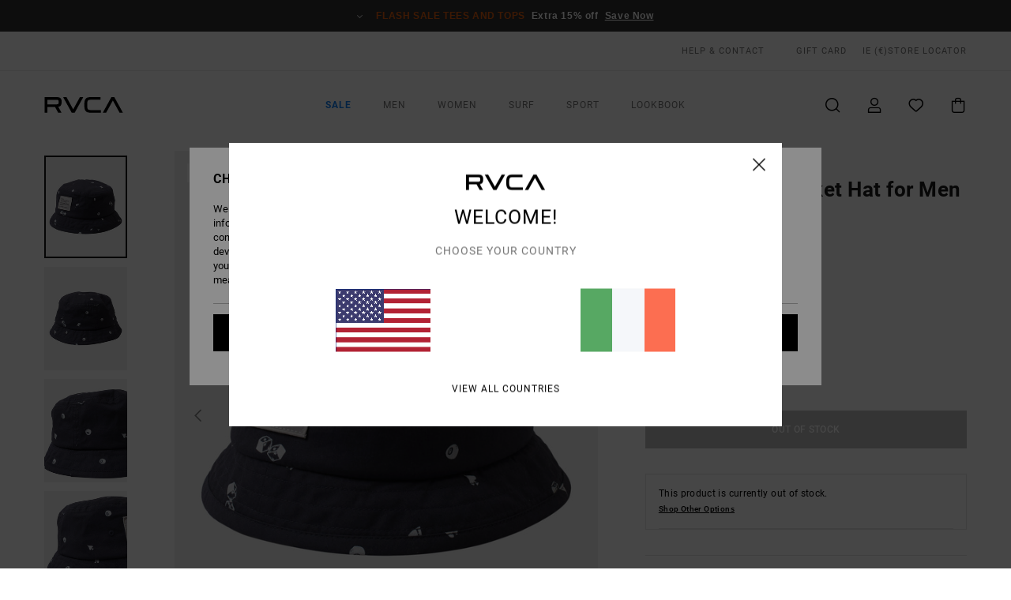

--- FILE ---
content_type: text/html; charset=utf-8
request_url: https://www.google.com/recaptcha/api2/anchor?ar=1&k=6LcgdKMhAAAAAGmsvv2s6a2WfJ0Y-NIIgieuBbQV&co=aHR0cHM6Ly93d3cucnZjYS5pZTo0NDM.&hl=en&v=PoyoqOPhxBO7pBk68S4YbpHZ&size=invisible&anchor-ms=20000&execute-ms=30000&cb=ea5ywd1yhm7s
body_size: 48647
content:
<!DOCTYPE HTML><html dir="ltr" lang="en"><head><meta http-equiv="Content-Type" content="text/html; charset=UTF-8">
<meta http-equiv="X-UA-Compatible" content="IE=edge">
<title>reCAPTCHA</title>
<style type="text/css">
/* cyrillic-ext */
@font-face {
  font-family: 'Roboto';
  font-style: normal;
  font-weight: 400;
  font-stretch: 100%;
  src: url(//fonts.gstatic.com/s/roboto/v48/KFO7CnqEu92Fr1ME7kSn66aGLdTylUAMa3GUBHMdazTgWw.woff2) format('woff2');
  unicode-range: U+0460-052F, U+1C80-1C8A, U+20B4, U+2DE0-2DFF, U+A640-A69F, U+FE2E-FE2F;
}
/* cyrillic */
@font-face {
  font-family: 'Roboto';
  font-style: normal;
  font-weight: 400;
  font-stretch: 100%;
  src: url(//fonts.gstatic.com/s/roboto/v48/KFO7CnqEu92Fr1ME7kSn66aGLdTylUAMa3iUBHMdazTgWw.woff2) format('woff2');
  unicode-range: U+0301, U+0400-045F, U+0490-0491, U+04B0-04B1, U+2116;
}
/* greek-ext */
@font-face {
  font-family: 'Roboto';
  font-style: normal;
  font-weight: 400;
  font-stretch: 100%;
  src: url(//fonts.gstatic.com/s/roboto/v48/KFO7CnqEu92Fr1ME7kSn66aGLdTylUAMa3CUBHMdazTgWw.woff2) format('woff2');
  unicode-range: U+1F00-1FFF;
}
/* greek */
@font-face {
  font-family: 'Roboto';
  font-style: normal;
  font-weight: 400;
  font-stretch: 100%;
  src: url(//fonts.gstatic.com/s/roboto/v48/KFO7CnqEu92Fr1ME7kSn66aGLdTylUAMa3-UBHMdazTgWw.woff2) format('woff2');
  unicode-range: U+0370-0377, U+037A-037F, U+0384-038A, U+038C, U+038E-03A1, U+03A3-03FF;
}
/* math */
@font-face {
  font-family: 'Roboto';
  font-style: normal;
  font-weight: 400;
  font-stretch: 100%;
  src: url(//fonts.gstatic.com/s/roboto/v48/KFO7CnqEu92Fr1ME7kSn66aGLdTylUAMawCUBHMdazTgWw.woff2) format('woff2');
  unicode-range: U+0302-0303, U+0305, U+0307-0308, U+0310, U+0312, U+0315, U+031A, U+0326-0327, U+032C, U+032F-0330, U+0332-0333, U+0338, U+033A, U+0346, U+034D, U+0391-03A1, U+03A3-03A9, U+03B1-03C9, U+03D1, U+03D5-03D6, U+03F0-03F1, U+03F4-03F5, U+2016-2017, U+2034-2038, U+203C, U+2040, U+2043, U+2047, U+2050, U+2057, U+205F, U+2070-2071, U+2074-208E, U+2090-209C, U+20D0-20DC, U+20E1, U+20E5-20EF, U+2100-2112, U+2114-2115, U+2117-2121, U+2123-214F, U+2190, U+2192, U+2194-21AE, U+21B0-21E5, U+21F1-21F2, U+21F4-2211, U+2213-2214, U+2216-22FF, U+2308-230B, U+2310, U+2319, U+231C-2321, U+2336-237A, U+237C, U+2395, U+239B-23B7, U+23D0, U+23DC-23E1, U+2474-2475, U+25AF, U+25B3, U+25B7, U+25BD, U+25C1, U+25CA, U+25CC, U+25FB, U+266D-266F, U+27C0-27FF, U+2900-2AFF, U+2B0E-2B11, U+2B30-2B4C, U+2BFE, U+3030, U+FF5B, U+FF5D, U+1D400-1D7FF, U+1EE00-1EEFF;
}
/* symbols */
@font-face {
  font-family: 'Roboto';
  font-style: normal;
  font-weight: 400;
  font-stretch: 100%;
  src: url(//fonts.gstatic.com/s/roboto/v48/KFO7CnqEu92Fr1ME7kSn66aGLdTylUAMaxKUBHMdazTgWw.woff2) format('woff2');
  unicode-range: U+0001-000C, U+000E-001F, U+007F-009F, U+20DD-20E0, U+20E2-20E4, U+2150-218F, U+2190, U+2192, U+2194-2199, U+21AF, U+21E6-21F0, U+21F3, U+2218-2219, U+2299, U+22C4-22C6, U+2300-243F, U+2440-244A, U+2460-24FF, U+25A0-27BF, U+2800-28FF, U+2921-2922, U+2981, U+29BF, U+29EB, U+2B00-2BFF, U+4DC0-4DFF, U+FFF9-FFFB, U+10140-1018E, U+10190-1019C, U+101A0, U+101D0-101FD, U+102E0-102FB, U+10E60-10E7E, U+1D2C0-1D2D3, U+1D2E0-1D37F, U+1F000-1F0FF, U+1F100-1F1AD, U+1F1E6-1F1FF, U+1F30D-1F30F, U+1F315, U+1F31C, U+1F31E, U+1F320-1F32C, U+1F336, U+1F378, U+1F37D, U+1F382, U+1F393-1F39F, U+1F3A7-1F3A8, U+1F3AC-1F3AF, U+1F3C2, U+1F3C4-1F3C6, U+1F3CA-1F3CE, U+1F3D4-1F3E0, U+1F3ED, U+1F3F1-1F3F3, U+1F3F5-1F3F7, U+1F408, U+1F415, U+1F41F, U+1F426, U+1F43F, U+1F441-1F442, U+1F444, U+1F446-1F449, U+1F44C-1F44E, U+1F453, U+1F46A, U+1F47D, U+1F4A3, U+1F4B0, U+1F4B3, U+1F4B9, U+1F4BB, U+1F4BF, U+1F4C8-1F4CB, U+1F4D6, U+1F4DA, U+1F4DF, U+1F4E3-1F4E6, U+1F4EA-1F4ED, U+1F4F7, U+1F4F9-1F4FB, U+1F4FD-1F4FE, U+1F503, U+1F507-1F50B, U+1F50D, U+1F512-1F513, U+1F53E-1F54A, U+1F54F-1F5FA, U+1F610, U+1F650-1F67F, U+1F687, U+1F68D, U+1F691, U+1F694, U+1F698, U+1F6AD, U+1F6B2, U+1F6B9-1F6BA, U+1F6BC, U+1F6C6-1F6CF, U+1F6D3-1F6D7, U+1F6E0-1F6EA, U+1F6F0-1F6F3, U+1F6F7-1F6FC, U+1F700-1F7FF, U+1F800-1F80B, U+1F810-1F847, U+1F850-1F859, U+1F860-1F887, U+1F890-1F8AD, U+1F8B0-1F8BB, U+1F8C0-1F8C1, U+1F900-1F90B, U+1F93B, U+1F946, U+1F984, U+1F996, U+1F9E9, U+1FA00-1FA6F, U+1FA70-1FA7C, U+1FA80-1FA89, U+1FA8F-1FAC6, U+1FACE-1FADC, U+1FADF-1FAE9, U+1FAF0-1FAF8, U+1FB00-1FBFF;
}
/* vietnamese */
@font-face {
  font-family: 'Roboto';
  font-style: normal;
  font-weight: 400;
  font-stretch: 100%;
  src: url(//fonts.gstatic.com/s/roboto/v48/KFO7CnqEu92Fr1ME7kSn66aGLdTylUAMa3OUBHMdazTgWw.woff2) format('woff2');
  unicode-range: U+0102-0103, U+0110-0111, U+0128-0129, U+0168-0169, U+01A0-01A1, U+01AF-01B0, U+0300-0301, U+0303-0304, U+0308-0309, U+0323, U+0329, U+1EA0-1EF9, U+20AB;
}
/* latin-ext */
@font-face {
  font-family: 'Roboto';
  font-style: normal;
  font-weight: 400;
  font-stretch: 100%;
  src: url(//fonts.gstatic.com/s/roboto/v48/KFO7CnqEu92Fr1ME7kSn66aGLdTylUAMa3KUBHMdazTgWw.woff2) format('woff2');
  unicode-range: U+0100-02BA, U+02BD-02C5, U+02C7-02CC, U+02CE-02D7, U+02DD-02FF, U+0304, U+0308, U+0329, U+1D00-1DBF, U+1E00-1E9F, U+1EF2-1EFF, U+2020, U+20A0-20AB, U+20AD-20C0, U+2113, U+2C60-2C7F, U+A720-A7FF;
}
/* latin */
@font-face {
  font-family: 'Roboto';
  font-style: normal;
  font-weight: 400;
  font-stretch: 100%;
  src: url(//fonts.gstatic.com/s/roboto/v48/KFO7CnqEu92Fr1ME7kSn66aGLdTylUAMa3yUBHMdazQ.woff2) format('woff2');
  unicode-range: U+0000-00FF, U+0131, U+0152-0153, U+02BB-02BC, U+02C6, U+02DA, U+02DC, U+0304, U+0308, U+0329, U+2000-206F, U+20AC, U+2122, U+2191, U+2193, U+2212, U+2215, U+FEFF, U+FFFD;
}
/* cyrillic-ext */
@font-face {
  font-family: 'Roboto';
  font-style: normal;
  font-weight: 500;
  font-stretch: 100%;
  src: url(//fonts.gstatic.com/s/roboto/v48/KFO7CnqEu92Fr1ME7kSn66aGLdTylUAMa3GUBHMdazTgWw.woff2) format('woff2');
  unicode-range: U+0460-052F, U+1C80-1C8A, U+20B4, U+2DE0-2DFF, U+A640-A69F, U+FE2E-FE2F;
}
/* cyrillic */
@font-face {
  font-family: 'Roboto';
  font-style: normal;
  font-weight: 500;
  font-stretch: 100%;
  src: url(//fonts.gstatic.com/s/roboto/v48/KFO7CnqEu92Fr1ME7kSn66aGLdTylUAMa3iUBHMdazTgWw.woff2) format('woff2');
  unicode-range: U+0301, U+0400-045F, U+0490-0491, U+04B0-04B1, U+2116;
}
/* greek-ext */
@font-face {
  font-family: 'Roboto';
  font-style: normal;
  font-weight: 500;
  font-stretch: 100%;
  src: url(//fonts.gstatic.com/s/roboto/v48/KFO7CnqEu92Fr1ME7kSn66aGLdTylUAMa3CUBHMdazTgWw.woff2) format('woff2');
  unicode-range: U+1F00-1FFF;
}
/* greek */
@font-face {
  font-family: 'Roboto';
  font-style: normal;
  font-weight: 500;
  font-stretch: 100%;
  src: url(//fonts.gstatic.com/s/roboto/v48/KFO7CnqEu92Fr1ME7kSn66aGLdTylUAMa3-UBHMdazTgWw.woff2) format('woff2');
  unicode-range: U+0370-0377, U+037A-037F, U+0384-038A, U+038C, U+038E-03A1, U+03A3-03FF;
}
/* math */
@font-face {
  font-family: 'Roboto';
  font-style: normal;
  font-weight: 500;
  font-stretch: 100%;
  src: url(//fonts.gstatic.com/s/roboto/v48/KFO7CnqEu92Fr1ME7kSn66aGLdTylUAMawCUBHMdazTgWw.woff2) format('woff2');
  unicode-range: U+0302-0303, U+0305, U+0307-0308, U+0310, U+0312, U+0315, U+031A, U+0326-0327, U+032C, U+032F-0330, U+0332-0333, U+0338, U+033A, U+0346, U+034D, U+0391-03A1, U+03A3-03A9, U+03B1-03C9, U+03D1, U+03D5-03D6, U+03F0-03F1, U+03F4-03F5, U+2016-2017, U+2034-2038, U+203C, U+2040, U+2043, U+2047, U+2050, U+2057, U+205F, U+2070-2071, U+2074-208E, U+2090-209C, U+20D0-20DC, U+20E1, U+20E5-20EF, U+2100-2112, U+2114-2115, U+2117-2121, U+2123-214F, U+2190, U+2192, U+2194-21AE, U+21B0-21E5, U+21F1-21F2, U+21F4-2211, U+2213-2214, U+2216-22FF, U+2308-230B, U+2310, U+2319, U+231C-2321, U+2336-237A, U+237C, U+2395, U+239B-23B7, U+23D0, U+23DC-23E1, U+2474-2475, U+25AF, U+25B3, U+25B7, U+25BD, U+25C1, U+25CA, U+25CC, U+25FB, U+266D-266F, U+27C0-27FF, U+2900-2AFF, U+2B0E-2B11, U+2B30-2B4C, U+2BFE, U+3030, U+FF5B, U+FF5D, U+1D400-1D7FF, U+1EE00-1EEFF;
}
/* symbols */
@font-face {
  font-family: 'Roboto';
  font-style: normal;
  font-weight: 500;
  font-stretch: 100%;
  src: url(//fonts.gstatic.com/s/roboto/v48/KFO7CnqEu92Fr1ME7kSn66aGLdTylUAMaxKUBHMdazTgWw.woff2) format('woff2');
  unicode-range: U+0001-000C, U+000E-001F, U+007F-009F, U+20DD-20E0, U+20E2-20E4, U+2150-218F, U+2190, U+2192, U+2194-2199, U+21AF, U+21E6-21F0, U+21F3, U+2218-2219, U+2299, U+22C4-22C6, U+2300-243F, U+2440-244A, U+2460-24FF, U+25A0-27BF, U+2800-28FF, U+2921-2922, U+2981, U+29BF, U+29EB, U+2B00-2BFF, U+4DC0-4DFF, U+FFF9-FFFB, U+10140-1018E, U+10190-1019C, U+101A0, U+101D0-101FD, U+102E0-102FB, U+10E60-10E7E, U+1D2C0-1D2D3, U+1D2E0-1D37F, U+1F000-1F0FF, U+1F100-1F1AD, U+1F1E6-1F1FF, U+1F30D-1F30F, U+1F315, U+1F31C, U+1F31E, U+1F320-1F32C, U+1F336, U+1F378, U+1F37D, U+1F382, U+1F393-1F39F, U+1F3A7-1F3A8, U+1F3AC-1F3AF, U+1F3C2, U+1F3C4-1F3C6, U+1F3CA-1F3CE, U+1F3D4-1F3E0, U+1F3ED, U+1F3F1-1F3F3, U+1F3F5-1F3F7, U+1F408, U+1F415, U+1F41F, U+1F426, U+1F43F, U+1F441-1F442, U+1F444, U+1F446-1F449, U+1F44C-1F44E, U+1F453, U+1F46A, U+1F47D, U+1F4A3, U+1F4B0, U+1F4B3, U+1F4B9, U+1F4BB, U+1F4BF, U+1F4C8-1F4CB, U+1F4D6, U+1F4DA, U+1F4DF, U+1F4E3-1F4E6, U+1F4EA-1F4ED, U+1F4F7, U+1F4F9-1F4FB, U+1F4FD-1F4FE, U+1F503, U+1F507-1F50B, U+1F50D, U+1F512-1F513, U+1F53E-1F54A, U+1F54F-1F5FA, U+1F610, U+1F650-1F67F, U+1F687, U+1F68D, U+1F691, U+1F694, U+1F698, U+1F6AD, U+1F6B2, U+1F6B9-1F6BA, U+1F6BC, U+1F6C6-1F6CF, U+1F6D3-1F6D7, U+1F6E0-1F6EA, U+1F6F0-1F6F3, U+1F6F7-1F6FC, U+1F700-1F7FF, U+1F800-1F80B, U+1F810-1F847, U+1F850-1F859, U+1F860-1F887, U+1F890-1F8AD, U+1F8B0-1F8BB, U+1F8C0-1F8C1, U+1F900-1F90B, U+1F93B, U+1F946, U+1F984, U+1F996, U+1F9E9, U+1FA00-1FA6F, U+1FA70-1FA7C, U+1FA80-1FA89, U+1FA8F-1FAC6, U+1FACE-1FADC, U+1FADF-1FAE9, U+1FAF0-1FAF8, U+1FB00-1FBFF;
}
/* vietnamese */
@font-face {
  font-family: 'Roboto';
  font-style: normal;
  font-weight: 500;
  font-stretch: 100%;
  src: url(//fonts.gstatic.com/s/roboto/v48/KFO7CnqEu92Fr1ME7kSn66aGLdTylUAMa3OUBHMdazTgWw.woff2) format('woff2');
  unicode-range: U+0102-0103, U+0110-0111, U+0128-0129, U+0168-0169, U+01A0-01A1, U+01AF-01B0, U+0300-0301, U+0303-0304, U+0308-0309, U+0323, U+0329, U+1EA0-1EF9, U+20AB;
}
/* latin-ext */
@font-face {
  font-family: 'Roboto';
  font-style: normal;
  font-weight: 500;
  font-stretch: 100%;
  src: url(//fonts.gstatic.com/s/roboto/v48/KFO7CnqEu92Fr1ME7kSn66aGLdTylUAMa3KUBHMdazTgWw.woff2) format('woff2');
  unicode-range: U+0100-02BA, U+02BD-02C5, U+02C7-02CC, U+02CE-02D7, U+02DD-02FF, U+0304, U+0308, U+0329, U+1D00-1DBF, U+1E00-1E9F, U+1EF2-1EFF, U+2020, U+20A0-20AB, U+20AD-20C0, U+2113, U+2C60-2C7F, U+A720-A7FF;
}
/* latin */
@font-face {
  font-family: 'Roboto';
  font-style: normal;
  font-weight: 500;
  font-stretch: 100%;
  src: url(//fonts.gstatic.com/s/roboto/v48/KFO7CnqEu92Fr1ME7kSn66aGLdTylUAMa3yUBHMdazQ.woff2) format('woff2');
  unicode-range: U+0000-00FF, U+0131, U+0152-0153, U+02BB-02BC, U+02C6, U+02DA, U+02DC, U+0304, U+0308, U+0329, U+2000-206F, U+20AC, U+2122, U+2191, U+2193, U+2212, U+2215, U+FEFF, U+FFFD;
}
/* cyrillic-ext */
@font-face {
  font-family: 'Roboto';
  font-style: normal;
  font-weight: 900;
  font-stretch: 100%;
  src: url(//fonts.gstatic.com/s/roboto/v48/KFO7CnqEu92Fr1ME7kSn66aGLdTylUAMa3GUBHMdazTgWw.woff2) format('woff2');
  unicode-range: U+0460-052F, U+1C80-1C8A, U+20B4, U+2DE0-2DFF, U+A640-A69F, U+FE2E-FE2F;
}
/* cyrillic */
@font-face {
  font-family: 'Roboto';
  font-style: normal;
  font-weight: 900;
  font-stretch: 100%;
  src: url(//fonts.gstatic.com/s/roboto/v48/KFO7CnqEu92Fr1ME7kSn66aGLdTylUAMa3iUBHMdazTgWw.woff2) format('woff2');
  unicode-range: U+0301, U+0400-045F, U+0490-0491, U+04B0-04B1, U+2116;
}
/* greek-ext */
@font-face {
  font-family: 'Roboto';
  font-style: normal;
  font-weight: 900;
  font-stretch: 100%;
  src: url(//fonts.gstatic.com/s/roboto/v48/KFO7CnqEu92Fr1ME7kSn66aGLdTylUAMa3CUBHMdazTgWw.woff2) format('woff2');
  unicode-range: U+1F00-1FFF;
}
/* greek */
@font-face {
  font-family: 'Roboto';
  font-style: normal;
  font-weight: 900;
  font-stretch: 100%;
  src: url(//fonts.gstatic.com/s/roboto/v48/KFO7CnqEu92Fr1ME7kSn66aGLdTylUAMa3-UBHMdazTgWw.woff2) format('woff2');
  unicode-range: U+0370-0377, U+037A-037F, U+0384-038A, U+038C, U+038E-03A1, U+03A3-03FF;
}
/* math */
@font-face {
  font-family: 'Roboto';
  font-style: normal;
  font-weight: 900;
  font-stretch: 100%;
  src: url(//fonts.gstatic.com/s/roboto/v48/KFO7CnqEu92Fr1ME7kSn66aGLdTylUAMawCUBHMdazTgWw.woff2) format('woff2');
  unicode-range: U+0302-0303, U+0305, U+0307-0308, U+0310, U+0312, U+0315, U+031A, U+0326-0327, U+032C, U+032F-0330, U+0332-0333, U+0338, U+033A, U+0346, U+034D, U+0391-03A1, U+03A3-03A9, U+03B1-03C9, U+03D1, U+03D5-03D6, U+03F0-03F1, U+03F4-03F5, U+2016-2017, U+2034-2038, U+203C, U+2040, U+2043, U+2047, U+2050, U+2057, U+205F, U+2070-2071, U+2074-208E, U+2090-209C, U+20D0-20DC, U+20E1, U+20E5-20EF, U+2100-2112, U+2114-2115, U+2117-2121, U+2123-214F, U+2190, U+2192, U+2194-21AE, U+21B0-21E5, U+21F1-21F2, U+21F4-2211, U+2213-2214, U+2216-22FF, U+2308-230B, U+2310, U+2319, U+231C-2321, U+2336-237A, U+237C, U+2395, U+239B-23B7, U+23D0, U+23DC-23E1, U+2474-2475, U+25AF, U+25B3, U+25B7, U+25BD, U+25C1, U+25CA, U+25CC, U+25FB, U+266D-266F, U+27C0-27FF, U+2900-2AFF, U+2B0E-2B11, U+2B30-2B4C, U+2BFE, U+3030, U+FF5B, U+FF5D, U+1D400-1D7FF, U+1EE00-1EEFF;
}
/* symbols */
@font-face {
  font-family: 'Roboto';
  font-style: normal;
  font-weight: 900;
  font-stretch: 100%;
  src: url(//fonts.gstatic.com/s/roboto/v48/KFO7CnqEu92Fr1ME7kSn66aGLdTylUAMaxKUBHMdazTgWw.woff2) format('woff2');
  unicode-range: U+0001-000C, U+000E-001F, U+007F-009F, U+20DD-20E0, U+20E2-20E4, U+2150-218F, U+2190, U+2192, U+2194-2199, U+21AF, U+21E6-21F0, U+21F3, U+2218-2219, U+2299, U+22C4-22C6, U+2300-243F, U+2440-244A, U+2460-24FF, U+25A0-27BF, U+2800-28FF, U+2921-2922, U+2981, U+29BF, U+29EB, U+2B00-2BFF, U+4DC0-4DFF, U+FFF9-FFFB, U+10140-1018E, U+10190-1019C, U+101A0, U+101D0-101FD, U+102E0-102FB, U+10E60-10E7E, U+1D2C0-1D2D3, U+1D2E0-1D37F, U+1F000-1F0FF, U+1F100-1F1AD, U+1F1E6-1F1FF, U+1F30D-1F30F, U+1F315, U+1F31C, U+1F31E, U+1F320-1F32C, U+1F336, U+1F378, U+1F37D, U+1F382, U+1F393-1F39F, U+1F3A7-1F3A8, U+1F3AC-1F3AF, U+1F3C2, U+1F3C4-1F3C6, U+1F3CA-1F3CE, U+1F3D4-1F3E0, U+1F3ED, U+1F3F1-1F3F3, U+1F3F5-1F3F7, U+1F408, U+1F415, U+1F41F, U+1F426, U+1F43F, U+1F441-1F442, U+1F444, U+1F446-1F449, U+1F44C-1F44E, U+1F453, U+1F46A, U+1F47D, U+1F4A3, U+1F4B0, U+1F4B3, U+1F4B9, U+1F4BB, U+1F4BF, U+1F4C8-1F4CB, U+1F4D6, U+1F4DA, U+1F4DF, U+1F4E3-1F4E6, U+1F4EA-1F4ED, U+1F4F7, U+1F4F9-1F4FB, U+1F4FD-1F4FE, U+1F503, U+1F507-1F50B, U+1F50D, U+1F512-1F513, U+1F53E-1F54A, U+1F54F-1F5FA, U+1F610, U+1F650-1F67F, U+1F687, U+1F68D, U+1F691, U+1F694, U+1F698, U+1F6AD, U+1F6B2, U+1F6B9-1F6BA, U+1F6BC, U+1F6C6-1F6CF, U+1F6D3-1F6D7, U+1F6E0-1F6EA, U+1F6F0-1F6F3, U+1F6F7-1F6FC, U+1F700-1F7FF, U+1F800-1F80B, U+1F810-1F847, U+1F850-1F859, U+1F860-1F887, U+1F890-1F8AD, U+1F8B0-1F8BB, U+1F8C0-1F8C1, U+1F900-1F90B, U+1F93B, U+1F946, U+1F984, U+1F996, U+1F9E9, U+1FA00-1FA6F, U+1FA70-1FA7C, U+1FA80-1FA89, U+1FA8F-1FAC6, U+1FACE-1FADC, U+1FADF-1FAE9, U+1FAF0-1FAF8, U+1FB00-1FBFF;
}
/* vietnamese */
@font-face {
  font-family: 'Roboto';
  font-style: normal;
  font-weight: 900;
  font-stretch: 100%;
  src: url(//fonts.gstatic.com/s/roboto/v48/KFO7CnqEu92Fr1ME7kSn66aGLdTylUAMa3OUBHMdazTgWw.woff2) format('woff2');
  unicode-range: U+0102-0103, U+0110-0111, U+0128-0129, U+0168-0169, U+01A0-01A1, U+01AF-01B0, U+0300-0301, U+0303-0304, U+0308-0309, U+0323, U+0329, U+1EA0-1EF9, U+20AB;
}
/* latin-ext */
@font-face {
  font-family: 'Roboto';
  font-style: normal;
  font-weight: 900;
  font-stretch: 100%;
  src: url(//fonts.gstatic.com/s/roboto/v48/KFO7CnqEu92Fr1ME7kSn66aGLdTylUAMa3KUBHMdazTgWw.woff2) format('woff2');
  unicode-range: U+0100-02BA, U+02BD-02C5, U+02C7-02CC, U+02CE-02D7, U+02DD-02FF, U+0304, U+0308, U+0329, U+1D00-1DBF, U+1E00-1E9F, U+1EF2-1EFF, U+2020, U+20A0-20AB, U+20AD-20C0, U+2113, U+2C60-2C7F, U+A720-A7FF;
}
/* latin */
@font-face {
  font-family: 'Roboto';
  font-style: normal;
  font-weight: 900;
  font-stretch: 100%;
  src: url(//fonts.gstatic.com/s/roboto/v48/KFO7CnqEu92Fr1ME7kSn66aGLdTylUAMa3yUBHMdazQ.woff2) format('woff2');
  unicode-range: U+0000-00FF, U+0131, U+0152-0153, U+02BB-02BC, U+02C6, U+02DA, U+02DC, U+0304, U+0308, U+0329, U+2000-206F, U+20AC, U+2122, U+2191, U+2193, U+2212, U+2215, U+FEFF, U+FFFD;
}

</style>
<link rel="stylesheet" type="text/css" href="https://www.gstatic.com/recaptcha/releases/PoyoqOPhxBO7pBk68S4YbpHZ/styles__ltr.css">
<script nonce="R8gkDWcGIHsjMsoMa8BtAg" type="text/javascript">window['__recaptcha_api'] = 'https://www.google.com/recaptcha/api2/';</script>
<script type="text/javascript" src="https://www.gstatic.com/recaptcha/releases/PoyoqOPhxBO7pBk68S4YbpHZ/recaptcha__en.js" nonce="R8gkDWcGIHsjMsoMa8BtAg">
      
    </script></head>
<body><div id="rc-anchor-alert" class="rc-anchor-alert"></div>
<input type="hidden" id="recaptcha-token" value="[base64]">
<script type="text/javascript" nonce="R8gkDWcGIHsjMsoMa8BtAg">
      recaptcha.anchor.Main.init("[\x22ainput\x22,[\x22bgdata\x22,\x22\x22,\[base64]/[base64]/MjU1Ong/[base64]/[base64]/[base64]/[base64]/[base64]/[base64]/[base64]/[base64]/[base64]/[base64]/[base64]/[base64]/[base64]/[base64]/[base64]\\u003d\x22,\[base64]\\u003d\\u003d\x22,\x22FMKnYw7DmMKlK13CqcK9JMOBI1DDvsKHw7Z4BcKXw5t4wprDoFZnw77Ct0nDiF/Ck8KKw7PClCZXIMOCw44AdQXCh8K8I3Q1w7cQG8OPcS18QsOJwrl1VMKLw6vDnl/[base64]/CqzMNHMOhw5A4w5/[base64]/wqrCpsOYw4PDuMO3w55Iw4nDgcKLwoJSw5/DgMOXwp7CtcOkcgg3w6DCtMOhw4XDuyIPNCdEw4/DjcOlMG/DpEDDlMOoRUPCs8ODbMKTwo/Dp8Ofw7rCnMKJwo11w6c9wqdkw7jDpl3Ct0TDsnrDg8KXw4PDhyRRwrZNS8KtOsKcP8OOwoPCl8KsZ8KgwqFEH250K8K9L8OCw40FwqZPccKrwqALVwFCw55TSMK0wrkVw5vDtU9bcgPDtcOXwq/Co8OyCQrCmsOmwqQPwqErw510J8O2V2lCKsOPQcKwC8OrFwrCvmcVw5PDkWYfw5Bjwrsuw6DCtEAMLcO3wqTDjkg0w5TCklzCncKPBm3Dl8OEDVhxW3MRDMK8wpPDtXPCqsOCw43Dsl/DvcOyRAnDoxBCwppLw65lwojCgMKMwogzGsKVSTPCpi/CqjPCiADDiVA1w5/DmcK7EDIew5Q9fMO9wqk6Y8O5TWZnQMOAPcOFSMO9wqTCnGzCj2wuB8ORAQjCqsKNwojDv2VFwrR9HsObLcOfw7HDiSRsw4HDnmBGw6DCpMK8wrDDrcO1wonCnVzDsDhHw5/CrCXCo8KAC3wBw5nDicKVPnbCicKHw4UWMm7DvnTCs8KvwrLCmxshwrPCuj7CjsOxw54Cwo4Hw7/DrDkeFsKGw5zDj2gpL8OfZcKJNw7DisKkWCzCgcK6w60rwok2FwHCisOawr0/R8Oswoo/a8OqW8OwPMOjIzZSw54hwoFKw6vDs3vDuTLCvMOfwpvCk8K/KsKHw43CvU7DvMOuZMO0bWc0Ew80HMOCwqjCqjorw4fCm1nCigHCqhRxwofDhMK0w4VoHlElw6LCulHDosK9eE50w64Zb8K/w5IewpdVw4TDvl7DiGNyw6Jjwp8Vw6HCmMOjwofDssKqwrEKNsKKw4HCtQPDvcOlS0PCi1nCncOYNVDCucKcYlTCrMOVw4syIhw0wpfDrUZsW8OGVsOfwozCr23DicKOccOywr3DtSVcLyjCtwvDvMK1wrVDwpzDlMOxworDsgzDrsK0w6zCgTwRwo/CkSfDq8KtJycdHSjDp8OJWgbDhsK0wqYYw7/CpnI8w7xKw4zCuSPChcOcw4PCgsOFLsO7BMOdJsOTVsKFw6V8YMOKw67ChEJkV8OoH8KhXMOVOcOGXi7CjMKAwpMcVSPCiQ7Du8OswpLCsSYHwot6wq/DvDTCuWZGwrjDqcK7w4/DnX9mw79pC8KSCcOhwqBDXMK+Om8Qw5XCpx3DicKhwpIMMsKQFRMMw5kDwpI1KQTCpRUQw5oSw4tKwo/Co1TCn2Buw4nDpiwIMVzCp1tVwqjCrWjDv13Di8O2djNTwpfCpl/DoEzDhMO1w5TDkcOFw5ZPw4RUMSTCtENew7jCosOwEcKPwq7CrcKkwrcVXcOrH8KjwotPw4Q8cCgZXRvDssKfw4rCuS3CiHzDrFbDijESeA5HYgXCmcO4Wxl2wrbCk8OiwrImI8ODwqYKeAjCuBoOw5/CgMOfw7bCvFkeZSzCgGhiwqwDKMKcwoDCsCjClMOww7ABwpw8w65uw7QuworDpcOhw5XCgsOAIMOkwpgSwpTCtAxdLMOHAMOSw7TDusKMw5rDr8KPfsODw5DCuilXw6E7wpRXfjDDvUHDgS1jeCgbw5VGZcOUM8K3w791N8KNdcOzRwYPw5LCt8KBw7/DrFzDvx3Dvmxbw7Nqw4cUwoLDiyAnwpbDnCpsHMKbwpE3wp3Ct8KTwp86wq4TfsK3cBvCmWZHG8OZCWJ1w5/Cg8O5RMKPKTgiwqpBbsKsd8OFwq42wqPCo8OceHY8w7Efw73ChybCssOSTcOKFRHDrMO9wqlww6sww77DvlzDrHJyw6A9IAjDgRklOsO+wpjDlHo9w5/CvMOzTmYsw4PCjsOSw67DksO/eB18wpAPwqvCizITXz3DpTHCgsObwoDCvBB9M8KjLMOowr7DoV7CmH7Cm8KADlghw7NKKEHDrsOnb8OOw7XDhmfCvsKLw4wsbU5Mw7rCr8OAwpUGw53DkkXDiAXDiGsPw4TDl8KQw5/Cm8KUw4bCtw4nw4sJSsKzBkrCpRbDikQhwoACG1c3IsKJwr9SLls6YVbCky/[base64]/DqCIZPsKIP8OubkcUwqzDg8OTGxzDm8KPw4JnAyfDlMOpwqR2U8K5TlHDgFArwr1ywoLDvMOuU8Ouwo7CncKlwqLCmStbw6bCq8KcMB3DrMOLw7VcJ8K4GzUADsK5csOXwp/DkUQvGMOITsOQw6HDgB7CpsO0WsOWLi3CrsK/LMK1w68bGAQHbsOZF8O7w7rCtMK1w60wfsKvccKZw5ZXw4TCmsK5AnLCkhVnwq1HMV5Jw4zDhybCosOvYENIwpYmMnPDncKhw7nCvcKowrLDhsKow7PDqiAtwq/[base64]/DrEsow5/CiMKdwo5kwpvDhsOlw484HCPDucOTw5IPwotIwonCslNww6YAwpvDu2tbwqNyOnHCmcKiw4UnLVAKwqPChsOQTFBbEMKlw40Tw7JsLAQfVcOnwpErBUdYezkswod+B8Kfw4BwwrBvw4XCrsKrwp1+FsKOE3fDvcORwqDCsMKFw6MYE8ORXsKMw5/CsgMzHsKww5XCqcKFwpE5w5HDkC0zI8K6ImpSDMOfwp8COcK6WMOXWwDCu3RSCMK3VgjDq8O3C3LCtcKyw73DlsKgD8OawqfDpW/CtsO/[base64]/[base64]/CtcKZRF0HcFHDnXnCscKkw4dYYhArw6PCmDpHTHvCnCLDgCQjChrCusKhDMOhVBUUw5VzOcOpw7M4cyEpT8K2w7zCncK/Milrw6LDpMKJPw4KTcOuUsOFaQDCmmguw4LDtsKGwpUlMgjDjcK1B8KPAibDiyDDnMKRaT9iXT7CgsKGw7IIwo0RfcKvbMOIwrrCusOYeUljwq1uVMOuXsKtw7/ChGdAFsKJwqZFIio5KMOyw4bCuknDgsKWw5LDpMK/w5/ClcKmIcKxFihFW1bDqMKpw5FaPcOfw4bCoE/Cu8OCw6HCoMKNw4TDtsKQw7XCicKEwoEyw7R8w6jCocKnJSfDq8ODKm1gw7kIKwA/w4LDmUzCrELDgcO8w6o1GUvCkzU1w5zDtg3Cp8K3LcKEIcKzUzXDmsKNFUzCmkgXFcOuD8OdwqViw4MFI3JJwpVuw6E7TsOoFsK/[base64]/[base64]/CgMKrTQUgw4BQwrF/[base64]/[base64]/TEDCksKYecODwotXw5DDisOmw7XCtGATw7zCgMK9IcKxwoTCosKwDWbClUTCqMK7wr/DsMKNcMOVBRbCjMKtwp/DrFjCq8O1Lz7CkcKTfmkIw7cuw4fDimjCs0rDtcKpw4g8GUDDvn/Dm8KgJMO0SsOzaMKZW3PDpXQ2wrhTS8OSGBBVeQ9hwqTClsKHVEHDmcOjwqHDsMOLQB0ZBjTDvsOKasOAfQ8XBk1iwrPCnhZaw5zDqsO+Wllrw5XCn8KGw7tlw6gGw4zCjmlnw7MIER5Rw4rDlcOYwpfDq0/CgwtLbMKNe8OSwrDDl8K0w6QUEWAiOgIQTcOuSMKIAsOJBlnChsKqXMK/DsKwwqXDhgDCthM3fW1mw5fDv8OnSxHCgcKEBkHCuMKfagbDhyLDgHTDqy7DosK7w40Cw7vCi3xJKWHDq8OgIMKvwpliX23CpMKSHBodwqEmehsgJR4ow6bCv8OjwpFMworCmcOnIcO4X8O9IBPCjMK3MsOlRMO/w5BRS3jCoMOuA8OxDMK4wq4LHGpiwqnDmEwvD8KJwonDvsK9wrhJwrPCkDpoKT5tDMO+AcKPw6QIwopQbMKuZF1Zwq/CqUTDmVfCj8K4w5fCt8KBwqEkw5lsPcKnw4rCi8KLV3jCqRhTwqzDtHMCw6M9csOqS8O4AhsRwpNbV8OIwp/CssKpZMOhCMKlw75tTkbCmsK8fMKERcKIA3czw5RVw7U4H8KjwojCsMO8wpl/[base64]/Dr8KQNjbDnSjCkQLCucOTdsODZMKDK8OwZ8OCG8K1EB05aA/CnMOnP8KEwq4DHkAqR8ONw7ZBZ8OFHsOdVMKVw4nDksKkwol/OMOoHTzDsCTDnh7Cv3jCh0hawoQDR3dcVcKlwqDDsWbDmSxWw7/Cq1vDoMK2dcKfwo94woDDqcK/wo0TwqDCtsKvw5xGw7VJwojDlMKDw7DCnTvDgRvCi8OjLynCksKDKsOYwpbCvBLDpcOXw5cDT8KlwrIPN8ODKMKuwogZcMKGw4/DmcKtQzbCrCzDplw/w7YFXVo9MjTDnSbCncObBTgSw64RwpEqwq/DpMK+w58DBsKAw5F8wrQAw6jCuTrDjUjCn8K+w5bDmlfCvMOkwpHCgCzCmcOIf8K5LiPDgTfCjgbCsMOCMUJ8wpvDqsOtw4VCUBZGwqbDnULDtcKKVTvCsMOYw4HCtMK4wrrCncOhwpcvwrzCvmfDgSfCr3zDisKuOjbDn8KmGMOSYMO4GX07w4fCu2/DtSEhw6LChMOfwqFxIMO/OAhoX8Ovw6UDw6PCg8OqHMKJeU57wqLCq1rDjUk6CBzDjsKCwrZDw5gWwp/CiHfCkcOJO8ONw6QIC8OlDsKEw6bDuysbFcOea2zCjgrDthMxH8Ocw6TDtjwnXMOGw7x9MMOHai7CksK4YMKBQMOsNCbCgMOzTcOpEEANIkzDsMKPPcK2wr53AU5Fw5ZHesO7w6fCr8OGaMKHwqR/[base64]/G1xLwrUtayJOw687w5tXYGnCt8Oww7pkwoh3fBLCpMOWdgjCoTwKwrHChcK/eHXDkCoSwonDhsKhw7rDvsKnwr0qwoR/NkknKcOdw6jDuCfDjE90AHDDosO6cMKHwpPDisKgw7bDuMK+w4nCkFBvwoBDXsKORMOBw7nCp2AHwpEOTcKkMsODw5LDh8OcwoRdO8KqwogWLcO+fwdcw5bCqsOiwpLDnyM4S2VsZsKAwrnDiyN2w5YfdcOIwqt9QsKpw6/DoGhXw5gGwqxhwrAzwpDCqh/ChMKRKD7Cjl/Dm8OeCETCjMKsQjLCoMOgX2wKw53CnGLDpcKATsKlHDPCmMKmwrzDtsKXw5/Cp0ElYCVXS8KzS1xTwrBLRMOqwqVsKHA6w6XCpBwPKWJ8w7LDmMORC8O8w6hDw4JVw4QjwpLDgmhALzYILzEtXUzCncKzGA8uOg/CvkjDlwjCnMOOPl5rG08xbsKGwoDDhlNcOQIQw7rCvcOgHsOkw78PdMK7DlYPG0zCoMOkLBrCjidLYsKKw5jCn8KkN8KqJ8OdchvDoMO/w4TDvy/Ds3VAa8Kiwr7CrcKLw75Jw4ATw5vCg1bDlThuD8KWwoTCkMKtcBpifcOqw6Zdwo/DvVvCvcKsQUcPwosYwrQ/fsOfR19PS8OmDsOpw63CtEc1w6lawrvCnVwywqoaw47CvcKYUsKJwqzDiihhw6tXPD8qw7PCusK+w6DDi8OBB1jDokbCmMKCZyUpMmDDqcKTBsOaFTFNI0AaDHjDtMOxMnkTIkt0w6LDjDLDpMKXw7Jkw7/Du2w/wrJUwqQpXTTDgcOKDcKwwo/CmcKHa8OOacOvPDt/IzNJJR52wrbCsEnCu3glZQTDtsKEYlrDicOdcVnCrw8+UMK9SRLDtMKwwqTDrGceecKTOsOUwo0OwonDsMOBYGJnwpPClcOXwoYbQQ7CisKdw7BIw4TCgMOLAcOdXSVlwq3Ch8OTwqtcwpDCgEnDuR8QecKKwrE+AEx6AcKABcOLw5TDtsKXwr/[base64]/CkShmwrTDp1LDix3Ck0F4w5pzaDIZUsOhU8KxLShXOBp8E8O9wpLDuQ7DksKNw6DCjm/CpMOrwqFpJCLCmMK7TsKBcmlsw7lBw5TCnMKuw5LDscKSwqZTD8O2w6VMKsO/[base64]/[base64]/DgEUSY8K8P8K1XcKKecOiw45UP8OEw6gnwpnDiX1Nw7cYM8K2wpk4BAZCwqgzDzPDgkJHw4NmK8O/wq7CmsKpHWV4wqdcFBjCpxvDqcOVwoIEwrt+w6zDp0DCmcOvwpXDvMOzThgAw5XChUfCvcK1RCrDnMOMCsK1woHCiD3CkMOaEsOUO2TChFFNwq7DksK2TMOOwpfCq8O3w4bDrT4Kw4bCggI0wqF2wotVwpLCr8OfN3/[base64]/[base64]/wqDCo8OLwo7Dr8Oqw7l4WMKgPBBXw4nCm8O2Yi7Cs101WsKlJmfDlsKPwoYhOcKhwqVrw7DDocO3CzQ5w53Du8KFJlxzw7rDqgTCjmjDksObBsOHAzYPw73CvCTDohrCsS8kw48KKcOUwpvDlxFNwolhwqQRacONwoEhIyzDgxXDtcK4w41eMMONwpRbwrB/wrRow7BUwrlrw7fCk8KUDWjClGclw4A3wr/Dkm7DnUoiw5Bnwrtnw58YwofDrQkLbcK6ccOgw7/Cn8OGw4BPwoLDl8OAwqPDv3MpwpQgw4PDjS7Dvl/DkkDCjljCoMOqwrPDscKMRXBpwqs+w6XDoUfCgsKqwpzCjBpyD3TDjsODalwtBMKuZSVUwqzDtTrDlcKpC3LDpcOAGsOQw5/[base64]/ChVXDsWvCj3Vxw4TDkW7Ck8KpHWAgX8Oaw4TDhABHOAPDvcOHCcK8woPDoDPDssOBacOBOU5gZ8O8VcORTCgKQMO+MMK2wrrCnsOGwqXDsA5gw4p8w6bCiMOxe8KUEcKqQ8OEBcOOKMK0w4vDkUjCoEjCs1dOJsORw4LCvMOcwrjDvsOjZcO9woLCpFUnOGnCgC/DlA5BMsKNw4fCqwvDqGArIMOowqZDwoRoWgLCsVsxVcKcwqjCrcObw6tyXcKkAcKBw5J0wpghwrTDr8KhwpADHVPCk8KkwpkgwoYcHcONUcKTw7XDiiwLbMOOB8KDw67DqMKDST1Aw7XDjQ/DiXbDiS9FFFYBIRnDm8OWFgsDwpLCpULCh0XCisKTwqzDrMKHXhnCqQ3CoB1uYXTCo1rClRvCocK0KhDDocO2w6fDun5zw7JVw63CqATCvsKkJMOEw67DrMOcwo/CvCZhw4TDgl5pw7DCucKDwoHCghIxw6DCiyvDvsKGLcKdwrfChmMjwrZlVGzCosKAwoMuw6R5VVshwrPCll0iwrhqwq3CtAJtAUtlw5EWw4rCsnUmwq8Jw5TDnknCn8OwC8OwwoHDsMK3ZMO6w4EjRcKGwpYJwqoWw5/Ds8ObQFBywq7ClsO5wo4IwqjCiwXDgcKLODPDnBVJwprCj8OCw7ZowoB3TsK0PAlnFzV8J8K8C8K5wrhiTxXCicO/UkrCkcOJwqDDjsK8w40iT8KbKsO2CMKvb0kiwoMqCgPCo8KTw5lRw5QVeix/wq3DpRLDk8Orw5xowoJcYMOmQsKCwro3w4YDwr7DvEvDhsOJACh/[base64]/[base64]/Diykjwr9NWxcfw47DkgDCs1xfHkMZw73DtxpHwr9ewoh1w7pIHsK2w6/DjX/DvMKUw7nDiMO2wppkLMODwrkEw5UCwqZSVsO0IsOew6LDsMO3w5/DnmXCrMOQw4TDocO4w4sYYE45wpvCgQ7DocKPeUJUTMOfayllw47Dh8OOw5jDvit8wr42w5F2w4bDtsO9CU8pwoHDlMOzQcOuw6hIKGrCjcOvDgcxw4dQZsKJwpbDqzjCvEvCvMOgMXHDqMKvw63DkMKhSnzCusKTw6wCVR/Cj8KiwqsNwr/ClnMga2HDsXHCuMO3WlnDlMK+FgJYeMO/cMKlNcOnw5Ykw67CqWtxYsKrQMOrP8KZR8OXYjjCrVPCr0vDkcK9BcOUJMKSwqNKXMK3WMOowp4awoQAJVpLYcOBRyPCi8K/wqHDu8KRw6DDpMOkHsKASsOiVMOPN8OgwqV2wqXCvAPCnmZ1YVrDv8KYcRzDlSwnBUDDtnBYwrswEMO8SUrCj3dUw6QMw7HCojHDhMK8w65aw68Hw6YvQWTDv8OkwotkcWZdwo/Cpw/CnsO9CMOFIcO7wpDCoA1jBS97dyvCqnjDhWLDilLDv3QdRAIYYsKEWB/CpnrDlGvDlMKRwoLDrMOJB8K5wpY6F8OqD8ORwrjCqmfCuRJuGsKowrofHlUXWEYqEMOATUzDkMKSw58hw5EKwrxJHXLDjgfCpMOPw6rCm2BUw5HDjVRXw7nDsSPClCwaKWTDssKsw6/DrsKYwrBZwqzCijXDk8K5w6nCq0bCqiPChMOTZjs0EMOjwpp/woHCmFhYw7IJwr1gb8KZw6I/UX3Cg8KSwqpPwps8XcO3KcO0woFxwpM/w6UFw6fClCnCqMO/[base64]/[base64]/DicOWw7lHYsOywpYzKsODaWDCggpEw7FCSUHCpH7CnQLCvMOZIcKLFVzDicONwpLDoGp2w4fDisOYwrbDvMOTXsKpK3llCsKDw4BKGivChUXDjG/DncOeVFYkwqoVcTU/AMKgwqXCi8KobRDCvy0zagksGm/DsXwJLDjDmErDmEVmOmPCsMOSw6bDmsKHwoTCrUU1w63CqcKwwpswWcOWcsKCw64Hw48nw43DgsOBw7tQRWBEacK5bCAqw4B/wrJTQBYPcj7Cgi/CvcKBwr8+IA8yw4bCj8Ogwplyw4rCqMOCwoxFQ8OIWmLClgQZS0jDrVjDh8OLwoAkwrlUIglrwqDCkAY5fFZCe8Ocw4XDj07DuMOAGsOZPRl3cWXCiF7Ci8Onw77CnhPChMK/DsOyw4Arw6TDlsKIw7JcNcOyEMO7w4zCkBt2EzXDqQzCgG/DtcK/ecKsLwgBw7QtO0zChcKAP8KSw4suwqcAw5kCwrvCkcKnwpDDsCM/[base64]/CsTDCnktiwoVSw7jCrsKXwqHDscKJw5fCryXCo8OzMU46ZwFdwrXDsXPDs8Ova8O8CcK4w5TCkMOWScKBw5/ChAvDocO8QsK3DhHDvA5Dwrlqw4ZnFsONw73CoVYUwphZHDFxwrjCn23Dk8Kne8Osw77CryMqUDrDjDlWM2XDo1NMw50pasKFwoN6c8K4wrYswqgyPcKHB8Knw5HDqcKOwogjIXPDqHHDj2pneQY/w4wywofCscKXw5QZcsOOw6PCrBvCpx3DkljCgcKVwrBiw4rDpsO4acOnR8KywrMDwoIgNFHDjMOzwqTDmcOQDznDlMKMwoHCt2orw7ZGw659w5AMKmp3wpjDtcKfZH9Cw6dzKDJeHsOQYMObwo9LVynDqcOxXyDCsntlKsO9Ok/DicOgA8KUdxF+XG7DisKlZXJbwqnCtCTCv8K6K0HDoMOYPWxswpAAw4omw6Epw7xnXcOqIGvDisKFEMOSLi9rwo7DjQXCvMObw44dw7A0fMO7w7JGwqNgworDnsK1wpwWQCBowrPDl8OgTcKdR1HCrB9vw6HCmsOxw5hAFQhswobDlsOoSk95wo3DlcO6eMOqw4/CjUxcUBjCpcOfLsOvw5bDvgjDl8O9wrDCjsKXZH1+ccKswqAmwoLCgcKrwqDCugbDg8KMwrR1VsKBwq9cFsK4w45tdMKkEMKhw658NsKoBMOCwpLDo1Y/w6dLwq4vwqldHcOyw4wXw78Uw61fwr7CssORwrtTFnDDtcKOw4UPa8Kew4cfwocww7TCuDjChmFwwpfDksOqw7Row7I4NMKSZcOjw6/CrzbCkQHDpHXDosOrR8K1McObIcKVMcOBw7Faw5fCoMKhw6/Co8ODw6/Dt8O/SigJw458bcOaEyvDvsKcP1fDnUAnVcO9O8KSa8K7w61aw58tw6Zaw6NNNGcYfxvCjHgcwrfCu8KnYAjDugPDkMOwwpxlw5/DtmrDrcOROcKLJgErD8OLRsK7MmLDv2zDogtCacOYwqbDtsK4wqzDkSnDlMOkw5XCoGzCrAZqw4R1wqUcwqBkw6zCv8KLw4nDjcOPwqMJaAYEGFXCvcOqwpUrVcKyT3pUw701w7/CosKbwo4aw7YAwojCicOYw5TCkMKMw7ghYAzDrUTCkTUOw7o9w6VKw47DjmsOwpMkFMKRbcKHw7/[base64]/CicO1wpXCkBjCvxHDgMKXUsO4wpMQeMKYTMOpNC7Dr8KTw4PDqTgGwqXDhsOZAmDDn8Omw5XCmQnCg8O3VS8+w6V/CsOvwpcSw7XDtBnDlBMTJMO5wpQaYMK1OlHDsxISw43DusO2BcK0w7bDhlPDvMOzHBnCnzjDgsKjEcOGVMORwq/[base64]/CksOEwrA/woHDhGXDt8ONUMO3BFvDicOfXMOjAsOIw6Qkw6REw7IAR0TCr1PCujTCssOQPkIvKjvCri8AwrMkSCjCisKXRSY2GcKzw55tw5rCs2/Cq8KCw41Xw5DDksO/[base64]/Ck0LCg8Kdw6bChQnCvhDDrAYhZsKwacKGwpoMd1vDhsKyGsKEwpXCsCsOw4jCl8OqdwAnwpJ6U8K5w7xyw57DvHnDtnfDmlLDtTolw5NjeBHDrUjCmMKvw55aam/Dm8KUZUUawpHChsOVw7/DtBUSSMOfw7YMw6AFDcOgEsO5f8KrwqQzPMOvKsKMd8KnwqXCtMKBHgwyW2NRNBYnwolAwrHCh8OzbcOlFhDCgsKNSX4SYMODPMOiw5fChcKaSDohw4PCoFbCmF7CiMOWwpfDvyJrw6pzCT/Cs1jDq8K0wrtBDiQCJD3DmwTCuzvCh8OYcMOywrfDkiciw4LDlMK1T8OISMOWw5F7S8OuREdYOsO2woMeC35oWMOmwoIOSmNjw7fCpVAYw4/[base64]/US3CvQ3Ci8Kdwr0gwqjDlmjDucK2H0Zcw6bDjsO7ccOHRMOhwpLCi3HCnEYQfG3CiMOowrzDosKIHC7DmcO/wrXCukRQXE7Cs8OvOMKlIGnDgMOpAcOBaW7Di8OeCMKgYQPDpcKiMMOHw5cfw71Awr7Ds8OMAMKnw5EDw4QIb07CtMOobcKDwq3DqcO5wo15w5TDlcOvZ0xOwrbDr8OBwqx9w7rDu8Krw4Q/wo/CgXvDoEkyOx1Bw7c3wrXCl1fCjCXDmkJvaAsIZMOYEsOVw6/CkHXDgx7ChMO6UUcnU8KhXihuw4wLcVJ2wpAqwpTCocKTw4HDq8O7cHdOwozClsKyw55NNsO6My7Cq8ORw641wrAxZj/[base64]/Co8OkwoJUw7wLw73Cm8OHw6BnaU/CtHbDnmxpfX7Dl8KCJsK2O011w7/DrwwSdjfCpMKcwpEDe8OnO1dMNX0TwrpmwojDuMO7w4PDgUMBwpfCrsKRwpnCjgkBfAN/wqbDo09Rw7YbPcK5B8OEfhlow4vDi8OAUDtiaR/[base64]/DkMOZNsKUHWbDn8OWO0U2w53DisOPJ8OdJB/[base64]/DnDPDsGVjw5AiPsK7EcK3C33DjsOxw4bCk8Kiwq/[base64]/CnSbDu8KSw60ncsK6wrFsMB9nw7LDrXtCanINf8KaWsOHTgzDlSnDo294Dl8TwqvCuGA6cMKHLcOJNxnCi2F1CsK7w5V6UMOVwrNSSsKRwpnDkFkvYEFhQiYDKMKnw5nDvcKeaMKBw5Juw6/[base64]/w50Ww6vDm2NrUy9vAMOtQ37CrMOOLnBqwrLDjMKGw5VzGB/[base64]/FU7CssOAaDfDvQYaIsKxw6/ClCl7dCzDgS7CgcORwqA5woVfJB5HIMKtw4RqwqZ0wphvKg0bEsK2wqMLw6jDssOoA8OsIUFJfMOfPDNfLwPDpcOlYsKXKcOjQ8Kmw6HClMORwrUHw78jwqHCm2pCL3l9wp/DisKZwp9mw4YAVFEpw5fDhGfDs8OdY1rCo8O6w67Cvx7ChHDDgMKpCcODTMOKdMKtwqRSwpdaDGvChMOcYMOSTgF8fsKvO8KAw6PCucKxw71Ga0LCm8OLwplHS8KYw5PCrU/ClWJhwrgzw7h0wqrCmktBw6fDuU/Dn8OBGX4wMzo1w6vCmEIKw5YYGgAsAwdKw7Myw5/CtzvCpATCrFt/w7Q5wo83w6paQMKlc2rDi0fDpsK1wpFWSGh3wrvDshclR8Ogf8KkJMOQH0MiKMKpJzMIwo0owrdgcMKYwqTCh8KtScOiw4zDg2R2FlbCnmzDnsKcb07Cv8OjWAojA8OswoI3C0bDmUPCmDjDk8KZNX7CrcOwwoopCF8/FF7DtyzDisO4ShlPw650AhXDp8Kbw6Zaw4gCU8Kuw7kgwpTCs8OGw4pBM3N1RUzChcKRPTbDl8OxwrHDtMKIw6AsI8OJLCt3WCDDoMONwp5wNX/CnsK+wq9eYwZ7wpEqSE/DuQrCrBMew4DDqGrCk8KIEsKkw5Buw7gUQ2M1eTEkw63DtEMSw5XCmjrDjC0hbmjCuMOoaGjCrMOFfsKiwoAtwo/Cu3lDwo9Bw4Jcw6fCu8KHemHCkMO/w6rDmTTDrsOIw5TDisKyVcKMw7fDszUKNsOGw7hlHUAtwrjDgjfDky8aFmLDkRPCmmJcLcKVSRJhwosdw7ZCwqXCghrDmgTCpMOvfHpsOMOqcT3DhV8rOHkewo/CscOsA1NKesKnTcKUw4QlwrnDhMOGwqdHOiA/GXhJS8OiW8K7eMO/JxzCjHjDhE7DrFt2Wm58w6p7C1nDqUMQDcK9wqkLN8Kvw4pQwr1bw5rCksKZw6bDiiLClmDCsTZtw6N8wqfCvMOfw5vCp2cBwojDmnXClsKWw4M+w67CpGzCtUpLaHUhOg/CsMKGwrRXwq/[base64]/DnMO/woh2w4HCr8Oie0U0w49/wpnCiS/[base64]/DsCgzG3Yew4QyFMOBf8Ksw4JVw6QVwrfDscObw700w4LDkkxaw78yW8KyDx/DlwJ0w7hFw7tLSkTDhBJgw7MzZsKWw5ZbMsKHw7wqw69KMcKnW0FHLMKHGsKOQmoWwqpXYXPDvsOBK8K0wrjCpQrDpT7CvMOuw6vCm341bsK9wpHCrcONacOpwrJ8woDCqMOqRMKTdcOaw63DjcKtBWkGwqoEKMKnX8OSw5LDhsO5PiFxDsKgbcOpw7kkwp/DjsOFJsKMWsKZX2vDvsOxwpx4ccKjEx5mV8OowrpRw68mQcOme8O6wrBawqIywobDl8K0dRPDjMO0wpE2LDbDsMO2DMOQR3rChXDCtsOXQXEZAsKKOsKyETY2XsOXE8OBRcKNdMO4MQtEJB4vGcORCQE5XBTDhUZDw41Sez1hesKuHm/DrAhtw7IswqdGMlE0wp3CgsKFPXdywpZ6w61Dw7TDqQHDuV3DmsKSWD/DhG7CncOQfMKpw7YuI8KzHwzCh8K7w7HDuxjDvH/DpT1Owr7Cvm3Dk8OjSsO4Qz9fP3bCicKMwqp+w6diw4tow7fDucKpa8KNccKYwpoiSBcad8OlV34cw7MeNmIswqs3wohHZQlDCyl3wpXDgijDp1DDi8ONwq4Uw5vCmjjDqsOjUEPDl2t9wpzCqhZLYB/[base64]/CjMKnKjPDu2bCtRrDuwXCscOAE8O9LsONw5fDqcKRYBvDscOHw748dVDCi8O6bMKDAsO1XsOYUmPCnA7DpifDsA4TIm4cfWE5w6MEw5/CpA/DgsKoD2YoIn/DgsKRw6c+w5VFEibCosOww4DDrcO+w5DDmA/DhMKOwrQswrnDp8K1w6hNNz7DosKob8KAG8KJE8K+V8Kae8KHfityeBfCsHbCtMOXYFzCosKPw7zCksOBw6rCmT7DrTxew5bDgX8TXHLDoyN+w4XCn07DrRosWgDDpz1bNsOnw64TfgnCk8OQPcKhwprCscKYw6zCqcO7wo9Hwo96wq/CsTkKGUUGDsK6wrtsw71swocswobCscO1BsKmFMOVXHJ0VGgawocHLcOpH8KbcMOjwoEDw6UCw4vCtBwEWMOew7rDpsOpw50Nwp/Dog7Du8OGRcK+IGU9dTrCmMOkw4HCt8KiwqDCojTDu2sIwooyR8Ojwr/DpDfDtcOMUsKAAWLDvMOcZRghwpXDmsKUa07CsgA4woLDsVkbLG1jE2tOwoFJehtXw7HCnipOWGPDngvCncO/wr5nwqrDj8OpPMOXwpUOw7zCvBRzwpbCmkTClyp0w4ZlwodcXsK8TsO6UcKXw5FMw5fCv1RYwrnDrQBhw4oFw7FzCcO+w5lYFcKhNMOpwrQeM8KEJzfCjkDCnMOZw4sBHsKgworDhV/CpcKUY8O+ZcKxwo4HUDZ5woIxwoPCpcO4w5Jaw5Qra3IoK0/CjsKJdsOew6PCp8OpwqJkw7otV8KdBUHDocOmw7vCi8KdwqYLB8OBXxXDisO0wpHDoygjJMKOEnfDtHzCnMKvIF8awoVZSMORw4rCtUdaV1Jgwp3CigDDisKJw5fCihTCnMOJIjbDjHsQw5dEw7fCmWzDrsOFwo/CuMKjNVoZPcK7DW86wpHDrMO/a34Zw4g1w6/CkMKJPgU9J8KTw6YZAsKcYywRw6DClsO2w5p3FMK9YMKfwrpqw6wNeMOMw7Qww4DDhsOnGlLCq8O9w4Vjw5Niw4nCusKcB19cBcOQAsKwFXrDpATCi8K5wosAwqlHwpbCgQ4KT2/[base64]/ChcOlw708wpfDnzTChBzCv8OwJMKHTCE8QDJTw4rDhBgzw4nCqcKOw5nDsDJ0AXHCkcOBHcKwwqJIeF4nTsOnB8OvKHppFnnCoMO/e3glw5BBwrA/RMKKw6jDrcOtNcOnw58QasOmwqHCr07DqxBtGQpKNcOYw7MIw4FRPwkywqTDjmHCq8OSN8OqSCTCl8KYw5Uxw6wIdMOgDmvDl37CuMOHwqlwWcK7XHUtwoLCjMOWwoYew5XDh8KGRsOPERZRw5VyHn0Zwr5twqLCtEHDmXDChsK6wqLCocKqag/Cn8KaWj8Xw5XCoBxQwqQzGnAdw6LDu8KUw6LDscK4IcK7wp7Cp8Kke8O9UcKzLMO7woJ/QMOhOcOMLcOsATzCq3bDkjPCp8O3MwLChcKOe0rDl8KhFMKQQsKBGsOjwoXCk2/CvsO1wpIVC8O/d8OUHUgmecOhw4PCmMKTw7o/wq3DsTnCsMOrFQXDvcKkVHNswpLDh8Kswqg4wqvChhbCrMORw7sCwrXCqsK7L8K1w7oTWl4uJXLDgsKrNMOdwo7CkCvDm8Kgwr3DoMKcwpTDunYXZCXDjwDCrCNbDApaw7E0XsKiSkwLwofCji/Dhm3CnsKBV8K4wpw+f8ORw5XCpn3DpSggw73CpsKxSGwlwpDCi0VkJMKaLnvCnMOiZsODw5gPw40Jw5kRw5jDp2HCs8Okw5B/wo7CvsKyw5AIUxzCsB3CicObw7Raw6/DuU/CocO5w5XCky59fsKVwpZfw5EWw6xET0HDt1dpcDfCnsOEwqfCqkVwwrskw7Z2wrTCpMOfScOKDG3CgsKpwq/ClcOCeMKwVyHCliNeZsO0NWRbwp7DpVbDvcOJwpg+CB42w68Lw7bCj8O/[base64]/DvMOzSMKHwrTCqm7ClWFWw5DDvcOQw4TCsgzDkcOgwr/[base64]/w6hPw7jCqh3Cp8KMw7w1A0xXwok1w4hwwp93Ukw+woPDrsK4EcOQw5HCun0Wwpo4UC5zwpLCtMKFwrgXw5PChhQBwpDCll95QcOXE8OLw7zCkWl0wq/DqGgKAVnChgkNw4cDw57DpAs9wrUwNVHCmsKiwpvCoS7DjMOCw6sNTsK8S8KaShMpwqbDryvCjcKfXCdSOx1oYgTCiFstHGoxwqAmVwVMZMKLwqkkwq3Cn8OSw7zDgcOeBRIywojCksO9IkQiwojDglIKV8OQPWZCayXDtcKSw5/[base64]/DmcOUVxp5JGoxDsKVwp5ZwqZ/aT3Cu0p3w5/DnWMiw5w1w5bCh2o+cV/CvMO+w50ZOsO6woPCjm/CjsOKw6jDucO1HsKlw4rDt3xvwp5UA8Ouw5TDp8OWQXcSw4vCh3/[base64]/CsTgEc8K7GjzCsGVPVSVZwpdoY1QIT8K8bGVLZV9XWE1jUiITTsO0ACkBwrTDhnbDl8K4w60ow4XDoVnDiEVxdMKyw4/Cl2Q9KsKnPEPDh8O1wqcnw4jCkHkkw5DCl8OYw47DtsODIsK0worDnl9IMcOfwr1GwrEpwoZ9Kmc0E0woKMKKwqfDtMOiMsO1wq7Cp0Fyw4/CtmowwptRw74ww5E8cMOpKMOKwpQ1cMOYwocbUTV2wo4wCmNpw7M5A8Oiwq7DsTzDuMKkwpLCgwvCnCPCt8OkV8ORSMKGwooYwoYWEsOMwrQuQMKrwot0w5LDoAbDkmYzRBvDvBoVLcKtwpvDpMOac0bCnFhDwrYtwoBqw4PCqy5VYlXCpcKWwoo1wrXDpsKJw7N/TExPwrbDpsK9w4rCqMKywp49fsOSw7/[base64]/wpkyMMOUUMOuPhwmwp5KwohDNQnCtsOeNkRXw4zDiSPCkCLClAfCmhXDusObw68zwqgXw5Zwaz/CiE3Dmg/DlsOgWAIDVMOaXmU8YxHDr2VtIxTChiMcPcODw54IKjpKSm/[base64]/[base64]/wo/[base64]/CmVDCtcKjwp9mZMO4WsKAwr12wozDhkzDmMONw5/CqMOaU8OABcOcNj4rwrTClTrChiHCl11/wp9ow6nCksKLw59FFMOTecO5w6HDrMKOVsKywp7CjnbDtgLCoR7DmFdNw48AccKIw5I+VEQRwqbCrHZiRm/CmgnDtMO0YEJywozCvyTDnSwGw49AwqzCvsOSwqNGYMK5LMKGWcObw7tywrHCngZOCcKiAsK5w6zCmMKxwr/[base64]/w4PDk0/CgcOpJcOKUkXCj8KvCcKgw5NAL0tLTcOcZ8KkbiItdE7DgsKQw5DCusKrwqVzw5k8AHfDvVvDp3/DksORwp/DnBc5w45pSRFvw7nDihvDtCIkLyzDtTxww7bCgw3DusKcw7HDtynCvcK3w4R/w4IuwpYbwqfDk8O5w7PCvyRMDChddzQKwrfDkcO9wpfCqsKowq/Dn0bCuz1pdFIsF8OPP2HCnXEGw7XCkcKvE8OtwqIBAcKVwqHCnsK9wqofwozDrsODw4DCrsKMbMKTPy7CkcKpwovCoj3DmWvDhMKlwqLCpyFTwpwaw45rwobClcOPWQx7UCLDlsO/BibCkMOvw6vCgmxvw6PDu0zCksK9wrrCuhHCkxE9X384woPCtFrCvW8fcsKXwrR6Oz7DuE9UFsKVw5/Di2p+wobCu8OXZSXCmH/DqcKXbsO7YXjDocKZHTQIf24aLUtRwpDCnTrCgzUDw4XCrC/Ch01yG8K5wovDlFvDvlcNw7XDoMOdPw7CosOOfMOaE3w6bhbDqzVcwq8gwojDlR/Dkw4wwpfDnsKHT8KmLcKIw5nDgMOsw6dVCMOjdcKqPlDCkh3Cgm01FwPCgMOVwoUqXy99wqPDgC04OQTCnFQTHcKmRRN4w5DClmvCmVwlw4RQwpFKARHDpsKfIHEyFjd6w5vDvDtTwq/DisK2cwzCjcKqwqzDtmPDi3/CkcKkwqbCtcKbw58wSsOfwprCrWrCmVzDuG/Csn9qwpNLwrHDvxfCl0EaPcKhPMKqwq1GwqN2NzjCni5MwrkMD8KuOi18w4cow7ZNwotLwqvDmcOow5jCtMKrwoYiwo5qw6zDscO0aizCh8ODacKzwrRNUsKBVQEWw7lRw4HDjcKFewp6wogJw57CsmNhw5JvNgBzI8OQBifDnMOFwo/DqUTCqjElVkMgPsKUbMK8wrzCoQh1alHCnMO5CcOjcF90BydCw7PCj2Q+EEwqw6vDhcO7w7FswojDvnQeah1Uw7fCpjJDwrrCq8OVw7gcwrIdCFnDtcORecOWwr87OcKsw4d1Si/DpcOOU8OIb8OWUAfCt3zChgPDj2XCi8KlGMKZCMOOFkbDhj7DoQHDucOAwojCjMKkw78cdMOSw7FcaTjDr1XCgGLCjVfCtDo+cVfDrcOBw5DCp8Kxw4HCm39aZXTClE1yecKGw5TCl8O8wozDsw/DvSwhbxcTbWk4RU/DnxPCnMKtwprDlcKgV8Oxw6vDk8ODIEvDqEDDsSHDjcOyLMOuworDhMKAwrPCv8OkPGZVw79rw4bDr3Faw6TCiMOvw7Epw5JzwpzCo8KweibDsQzDtcOywqkTw4JPTcKQw4DCoGTDicO/w4LDtMO2WkHDvcOyw5DDgzbDrMKyQ27CklIbw5bCrsOzwqZiPMOkw63CjTpgw7B7w6bCqMOFccOcOTDClcKMc3vDqCUjwobCohwKwrFsw6UER2jCm2NIw5BZwoQ1wo1kwrh5wo1/Bk3CiBHCrMKuw5nCp8Ktw6EDw6JtwrFLwoXCp8OIXipIw5hmwqFLwqjCljrDpcOqZMOYInvCnn5BYMOCVHoFTsKnw5vDvVrChyA2wrhwwqHDocOzwpg4WcOEw5Zww7YDdDxQwpRaAEBEw63DoDTChsOhBMOBQMOkOzduVA50w5LClsOHw6Y/RcKlwoZiw5ITw5/Dv8O7ChkyJnDCn8KYw5TCn3/[base64]/[base64]/Dl8KMwrdowqDDhkzCsCDCkcKiw7XCtcOMwrXDsMOPw5HCnsOCdT8uQcKHw7Rbw7A8FknDkXrDoMK/w4zCmsOOMsKfw4DCgMOYHBEsTQkjb8K0ScOMw7bDrn/CljEFwo7CrcK3w7zDi3LDp3DDkz/DtnrCpkUmw74FwqMSw5BUwpfDnjUOw6hXw5/CpMOTDsKXw5cBUsO+w6DDlUnCg2Z5a3xRJcOsf07Dh8KJw6F7UQHCmMKEIcOSHQl+wqkDWnh6AkMuwpB4FGIUw6Rzw5YeecKcw7ZPfcKLwpTCslEmUMKDwojDq8OHFMOwPsKnLUPCpMKSwrYRwplqwrJSHsOhw51BwpPChsKxFMK8Kl/CkcKvwp7Dq8KVdsKWXMO/woMlwoAmEUBzwp/ClsOEwprCgm3DpcOAw7d/[base64]/KFzCqhTDgsKHwrR1wqFqw4lDw5gPwr8MJVPDvw8GY2JWbcKcQnXCj8OZO2/[base64]/DvSrCuFAnw6k1XsK4HW/DqcKJw6zDiw\\u003d\\u003d\x22],null,[\x22conf\x22,null,\x226LcgdKMhAAAAAGmsvv2s6a2WfJ0Y-NIIgieuBbQV\x22,0,null,null,null,0,[21,125,63,73,95,87,41,43,42,83,102,105,109,121],[1017145,884],0,null,null,null,null,0,null,0,null,700,1,null,0,\[base64]/76lBhmnigkZhAoZnOKMAhk\\u003d\x22,0,0,null,null,1,null,0,1,null,null,null,0],\x22https://www.rvca.ie:443\x22,null,[3,1,1],null,null,null,1,3600,[\x22https://www.google.com/intl/en/policies/privacy/\x22,\x22https://www.google.com/intl/en/policies/terms/\x22],\x229XRpeJe2YCoBJ9uH1gKK26jEhDwwyR90W3hUQ88Uotg\\u003d\x22,1,0,null,1,1768632453410,0,0,[136],null,[54,251],\x22RC-S4iXyDflJR0Rlg\x22,null,null,null,null,null,\x220dAFcWeA6o2MDlGM8JGAXngMouX2688MyxC3tEXtToQfoAh5eHNDMHDmjy00AeuerWQvbo4IIq96HQkQqB4w0xVO2j-fNDyU6XYQ\x22,1768715253570]");
    </script></body></html>

--- FILE ---
content_type: text/javascript; charset=utf-8
request_url: https://e.cquotient.com/recs/bcxt-RV-IE/product-to-product-PDP?callback=CQuotient._callback1&_=1768628852729&_device=mac&userId=&cookieId=bcnLIQp6IBXzstn2difLUB2aJn&emailId=&anchors=id%3A%3AAVYHA00510%7C%7Csku%3A%3A%7C%7Ctype%3A%3A%7C%7Calt_id%3A%3A&slotId=product-detail-recommendations&slotConfigId=product-detail-recommendations-einstein&slotConfigTemplate=slots%2Frecommendation%2Feinstein-recommendations.isml&ccver=1.03&realm=BCXT&siteId=RV-IE&instanceType=prd&v=v3.1.3&json=%7B%22userId%22%3A%22%22%2C%22cookieId%22%3A%22bcnLIQp6IBXzstn2difLUB2aJn%22%2C%22emailId%22%3A%22%22%2C%22anchors%22%3A%5B%7B%22id%22%3A%22AVYHA00510%22%2C%22sku%22%3A%22%22%2C%22type%22%3A%22%22%2C%22alt_id%22%3A%22%22%7D%5D%2C%22slotId%22%3A%22product-detail-recommendations%22%2C%22slotConfigId%22%3A%22product-detail-recommendations-einstein%22%2C%22slotConfigTemplate%22%3A%22slots%2Frecommendation%2Feinstein-recommendations.isml%22%2C%22ccver%22%3A%221.03%22%2C%22realm%22%3A%22BCXT%22%2C%22siteId%22%3A%22RV-IE%22%2C%22instanceType%22%3A%22prd%22%2C%22v%22%3A%22v3.1.3%22%7D
body_size: 539
content:
/**/ typeof CQuotient._callback1 === 'function' && CQuotient._callback1({"product-to-product-PDP":{"displayMessage":"product-to-product-PDP","recs":[{"id":"AVYHA00688","product_name":"First Point - Bucket Hat for Men","image_url":"http://images.napali.app/global/rvca-products/all/default/hi-res/avyha00688_rvca,f_cho_dtl1.jpg","product_url":"https://www.rvca.ie/first-point----bucket-hat-for-men-AVYHA00688.html"},{"id":"UVYHA00307","product_name":"Benj - Snapback Cap for Men","image_url":"http://images.napali.app/global/rvca-products/all/default/hi-res/uvyha00307_rvca,p_blk_frt2.jpg","product_url":"https://www.rvca.ie/benj---snapback-cap-for-men-UVYHA00307.html"},{"id":"23D552501","product_name":"Jacobs Va - Snapback Cap for Men","image_url":"http://images.napali.app/global/rvca-products/all/default/hi-res/23d552501_rvca,p_msh_frt1.jpg","product_url":"https://www.rvca.ie/jacobs-va---snapback-cap-for-men-23D552501.html"},{"id":"EVYHA03002","product_name":"Mosaic - Clipback Cap for Men","image_url":"http://images.napali.app/global/rvca-products/all/default/hi-res/evyha03002_rvca,p_brq0_frt1.jpg","product_url":"https://www.rvca.ie/mosaic---clipback-cap-for-men-EVYHA03002.html"},{"id":"23D551504","product_name":"Pen Script - Snapback Cap for Men","image_url":"http://images.napali.app/global/rvca-products/all/default/hi-res/23d551504_rvca,f_abg_frt1.jpg","product_url":"https://www.rvca.ie/pen-script---snapback-cap-for-men-23D551504.html"},{"id":"UVYHA00304","product_name":"League VA Pinched - Snapback Cap for Men","image_url":"http://images.napali.app/global/rvca-products/all/default/hi-res/uvyha00304_rvca,p_wdr0_frt2.jpg","product_url":"https://www.rvca.ie/league-va-pinched----snapback-cap-for-men-UVYHA00304.html"},{"id":"AVYHA00514","product_name":"Platform - Snapback Cap for Men","image_url":"http://images.napali.app/global/rvca-products/all/default/hi-res/avyha00514_rvca,p_led_frt3.jpg","product_url":"https://www.rvca.ie/platform---snapback-cap-for-men-AVYHA00514.html"},{"id":"AVYHA00478","product_name":"Seasons Flexfit - Flexfit Cap for Men","image_url":"http://images.napali.app/global/rvca-products/all/default/hi-res/avyha00478_rvca,f_blk_bck1.jpg","product_url":"https://www.rvca.ie/seasons-flexfit---flexfit-cap-for-men-AVYHA00478.html"}],"recoUUID":"58ba1460-c5fa-4050-a987-a234e1633b85"}});

--- FILE ---
content_type: image/svg+xml
request_url: https://www.rvca.ie/on/demandware.static/-/Sites-RV-FR-Library/en_IE/v1768550943174/header/rvca-logo.svg
body_size: 779
content:
<?xml version="1.0" encoding="UTF-8"?>
<svg width="100px" height="20px" viewBox="0 0 100 20" version="1.1" xmlns="http://www.w3.org/2000/svg" xmlns:xlink="http://www.w3.org/1999/xlink">
    <!-- Generator: Sketch 52.3 (67297) - http://www.bohemiancoding.com/sketch -->
    <title>Group</title>
    <desc>Created with Sketch.</desc>
    <g id="Symbols" stroke="none" stroke-width="1" fill="none" fill-rule="evenodd">
        <g id="RVCA-Logo" fill="#000000">
            <g id="Group">
                <g id="Group-9">
                    <path d="M45.1718435,0.0801483695 C45.1718435,0.0801483695 37.6552454,13.7575383 36.6847261,15.5335816 C35.710512,13.7575383 28.1926823,0.0801483695 28.1926823,0.0801483695 L23.9682138,0.0801483695 L34.7954157,19.7205882 L38.5740365,19.7205882 L49.396312,0.0801483695 L45.1718435,0.0801483695" id="Fill-1"></path>
                    <path d="M88.7713143,0.0801483695 L84.9939251,0.0801483695 L74.1716497,19.7205882 L78.3911917,19.7205882 C78.3911917,19.7205882 85.9090213,6.03700999 86.8844671,4.26715499 C87.8586813,6.03700999 95.3728161,19.7205882 95.3728161,19.7205882 L99.5911265,19.7205882 L88.7713143,0.0801483695" id="Fill-2"></path>
                    <path d="M22.0173222,5.71274285 C22.0173222,1.19899377 19.6784693,0.0801483695 16.0562646,0.0801483695 L0.375234617,0.0801483695 L0.375234617,19.7205882 L4.11813834,19.7205882 L4.11813834,12.4914113 L13.6632202,12.4914113 C13.9945269,13.0904391 17.6475222,19.7193506 17.6475222,19.7193506 L21.8498214,19.7193506 C21.8498214,19.7193506 19.2634121,14.9976745 17.7830007,12.3008115 C21.5591583,11.6658915 22.0173222,9.07175437 22.0173222,5.71274285 L22.0173222,5.71274285 Z M18.3273783,7.21402545 C18.2325433,8.24375927 17.7595999,9.18314385 15.675693,9.18314385 L4.11813834,9.18314385 L4.11813834,3.37851451 L15.4786332,3.37851451 C17.4196718,3.37851451 18.2325433,3.840162 18.3273783,5.46026004 C18.3557057,5.97883993 18.3828014,6.60757164 18.3273783,7.21402545 L18.3273783,7.21402545 Z" id="Fill-3"></path>
                    <path d="M54.5715938,13.1325196 C54.3388169,10.8341834 54.3794605,8.65466267 54.5715938,6.62984953 C54.7994441,4.26220435 55.7748899,3.35871193 58.4081009,3.35871193 L71.1935841,3.35871193 L71.1935841,0.0615834569 L58.1531548,0.0615834569 C53.1478371,0.0615834569 51.0910259,2.31288852 50.8336166,7.56675879 C50.7560243,9.16457893 50.7560243,10.7512601 50.8336166,12.1956103 C51.1181216,17.4544312 53.1478371,19.703261 58.1531548,19.703261 L71.6394318,19.703261 L71.6394318,16.4024195 L58.4081009,16.4024195 C55.7748899,16.4024195 54.8056022,15.4964518 54.5715938,13.1325196" id="Fill-4"></path>
                </g>
            </g>
        </g>
    </g>
</svg>

--- FILE ---
content_type: text/javascript; charset=utf-8
request_url: https://e.cquotient.com/recs/bcxt-RV-IE/complete-the-set-PDP?callback=CQuotient._callback2&_=1768628852745&_device=mac&userId=&cookieId=bcnLIQp6IBXzstn2difLUB2aJn&emailId=&anchors=id%3A%3AAVYHA00510%7C%7Csku%3A%3A%7C%7Ctype%3A%3A%7C%7Calt_id%3A%3A&slotId=product-detail-recommendations-2&slotConfigId=product-detail-recommendations-einstein-2&slotConfigTemplate=slots%2Frecommendation%2Feinstein-recommendations.isml&ccver=1.03&realm=BCXT&siteId=RV-IE&instanceType=prd&v=v3.1.3&json=%7B%22userId%22%3A%22%22%2C%22cookieId%22%3A%22bcnLIQp6IBXzstn2difLUB2aJn%22%2C%22emailId%22%3A%22%22%2C%22anchors%22%3A%5B%7B%22id%22%3A%22AVYHA00510%22%2C%22sku%22%3A%22%22%2C%22type%22%3A%22%22%2C%22alt_id%22%3A%22%22%7D%5D%2C%22slotId%22%3A%22product-detail-recommendations-2%22%2C%22slotConfigId%22%3A%22product-detail-recommendations-einstein-2%22%2C%22slotConfigTemplate%22%3A%22slots%2Frecommendation%2Feinstein-recommendations.isml%22%2C%22ccver%22%3A%221.03%22%2C%22realm%22%3A%22BCXT%22%2C%22siteId%22%3A%22RV-IE%22%2C%22instanceType%22%3A%22prd%22%2C%22v%22%3A%22v3.1.3%22%7D
body_size: 89
content:
/**/ typeof CQuotient._callback2 === 'function' && CQuotient._callback2({"complete-the-set-PDP":{"displayMessage":"complete-the-set-PDP","recs":[],"recoUUID":"ba2abdec-4a6a-49cf-92a7-6ad29c446009"}});

--- FILE ---
content_type: text/javascript; charset=utf-8
request_url: https://p.cquotient.com/pebble?tla=bcxt-RV-IE&activityType=viewProduct&callback=CQuotient._act_callback0&cookieId=bcnLIQp6IBXzstn2difLUB2aJn&userId=&emailId=&product=id%3A%3AAVYHA00510%7C%7Csku%3A%3A%7C%7Ctype%3A%3A%7C%7Calt_id%3A%3A&realm=BCXT&siteId=RV-IE&instanceType=prd&locale=en_IE&referrer=&currentLocation=https%3A%2F%2Fwww.rvca.ie%2Fdegenerate---bucket-hat-for-men-AVYHA00510.html&ls=true&_=1768628852666&v=v3.1.3&fbPixelId=__UNKNOWN__&json=%7B%22cookieId%22%3A%22bcnLIQp6IBXzstn2difLUB2aJn%22%2C%22userId%22%3A%22%22%2C%22emailId%22%3A%22%22%2C%22product%22%3A%7B%22id%22%3A%22AVYHA00510%22%2C%22sku%22%3A%22%22%2C%22type%22%3A%22%22%2C%22alt_id%22%3A%22%22%7D%2C%22realm%22%3A%22BCXT%22%2C%22siteId%22%3A%22RV-IE%22%2C%22instanceType%22%3A%22prd%22%2C%22locale%22%3A%22en_IE%22%2C%22referrer%22%3A%22%22%2C%22currentLocation%22%3A%22https%3A%2F%2Fwww.rvca.ie%2Fdegenerate---bucket-hat-for-men-AVYHA00510.html%22%2C%22ls%22%3Atrue%2C%22_%22%3A1768628852666%2C%22v%22%3A%22v3.1.3%22%2C%22fbPixelId%22%3A%22__UNKNOWN__%22%7D
body_size: 367
content:
/**/ typeof CQuotient._act_callback0 === 'function' && CQuotient._act_callback0([{"k":"__cq_uuid","v":"bcnLIQp6IBXzstn2difLUB2aJn","m":34128000},{"k":"__cq_bc","v":"%7B%22bcxt-RV-IE%22%3A%5B%7B%22id%22%3A%22AVYHA00510%22%7D%5D%7D","m":2592000},{"k":"__cq_seg","v":"0~0.00!1~0.00!2~0.00!3~0.00!4~0.00!5~0.00!6~0.00!7~0.00!8~0.00!9~0.00","m":2592000}]);